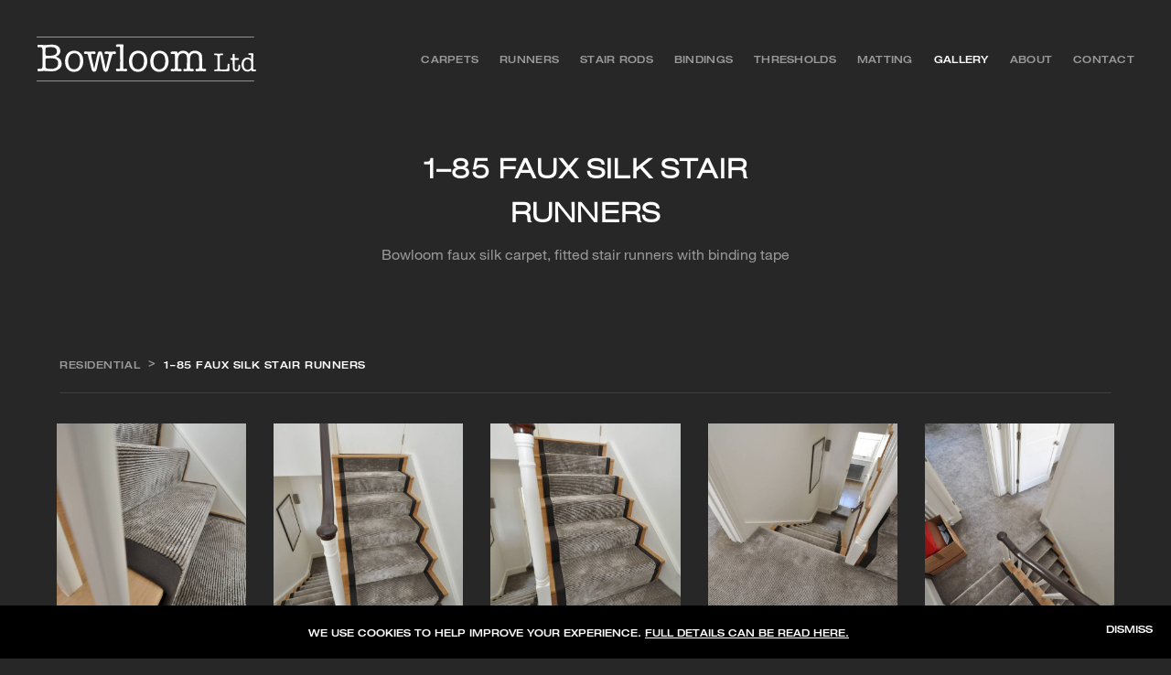

--- FILE ---
content_type: text/html; charset=UTF-8
request_url: https://bowloom.co.uk/project/flatweave-stair-runners-geometric-carpet-1-85/
body_size: 12606
content:
<!DOCTYPE html>
<html>
<head>
    <meta charset="utf-8" />
    <meta name="viewport" content="initial-scale=1.0, width=device-width">
    <meta http-equiv="X-UA-Compatible" content="IE=edge,chrome=1" />
<script type="text/javascript">
var gform;gform||(document.addEventListener("gform_main_scripts_loaded",function(){gform.scriptsLoaded=!0}),window.addEventListener("DOMContentLoaded",function(){gform.domLoaded=!0}),gform={domLoaded:!1,scriptsLoaded:!1,initializeOnLoaded:function(o){gform.domLoaded&&gform.scriptsLoaded?o():!gform.domLoaded&&gform.scriptsLoaded?window.addEventListener("DOMContentLoaded",o):document.addEventListener("gform_main_scripts_loaded",o)},hooks:{action:{},filter:{}},addAction:function(o,n,r,t){gform.addHook("action",o,n,r,t)},addFilter:function(o,n,r,t){gform.addHook("filter",o,n,r,t)},doAction:function(o){gform.doHook("action",o,arguments)},applyFilters:function(o){return gform.doHook("filter",o,arguments)},removeAction:function(o,n){gform.removeHook("action",o,n)},removeFilter:function(o,n,r){gform.removeHook("filter",o,n,r)},addHook:function(o,n,r,t,i){null==gform.hooks[o][n]&&(gform.hooks[o][n]=[]);var e=gform.hooks[o][n];null==i&&(i=n+"_"+e.length),gform.hooks[o][n].push({tag:i,callable:r,priority:t=null==t?10:t})},doHook:function(n,o,r){var t;if(r=Array.prototype.slice.call(r,1),null!=gform.hooks[n][o]&&((o=gform.hooks[n][o]).sort(function(o,n){return o.priority-n.priority}),o.forEach(function(o){"function"!=typeof(t=o.callable)&&(t=window[t]),"action"==n?t.apply(null,r):r[0]=t.apply(null,r)})),"filter"==n)return r[0]},removeHook:function(o,n,t,i){var r;null!=gform.hooks[o][n]&&(r=(r=gform.hooks[o][n]).filter(function(o,n,r){return!!(null!=i&&i!=o.tag||null!=t&&t!=o.priority)}),gform.hooks[o][n]=r)}});
</script>

    
    <title>1--85 faux silk stair runners Bowloom faux silk carpet, fitted stair runners with binding tape</title>

    <link rel="icon" href="https://bowloom.co.uk/wp-content/themes/bowloom/favicon.ico" type="image/x-icon">
    <link type="text/css" rel="stylesheet" href="//fast.fonts.net/cssapi/82efd07e-859b-472a-98e8-41fbb899e447.css"/>
    
    <meta name='robots' content='index, follow, max-image-preview:large, max-snippet:-1, max-video-preview:-1' />

	<!-- This site is optimized with the Yoast SEO plugin v20.3 - https://yoast.com/wordpress/plugins/seo/ -->
	<meta name="description" content="Bowloom faux silk carpet, fitted stair runners with binding tape from Bowloom Carpets | 127 Queenstown Road London SW8 3RH, United Kingdom" />
	<link rel="canonical" href="https://bowloom.co.uk/project/flatweave-stair-runners-geometric-carpet-1-85/" />
	<meta property="og:locale" content="en_GB" />
	<meta property="og:type" content="article" />
	<meta property="og:title" content="1--85 faux silk stair runners Bowloom faux silk carpet, fitted stair runners with binding tape" />
	<meta property="og:description" content="Bowloom faux silk carpet, fitted stair runners with binding tape from Bowloom Carpets | 127 Queenstown Road London SW8 3RH, United Kingdom" />
	<meta property="og:url" content="https://bowloom.co.uk/project/flatweave-stair-runners-geometric-carpet-1-85/" />
	<meta property="og:site_name" content="Bowloom Ltd." />
	<meta property="article:modified_time" content="2018-03-25T06:09:55+00:00" />
	<meta name="twitter:card" content="summary_large_image" />
	<script type="application/ld+json" class="yoast-schema-graph">{"@context":"https://schema.org","@graph":[{"@type":"WebPage","@id":"https://bowloom.co.uk/project/flatweave-stair-runners-geometric-carpet-1-85/","url":"https://bowloom.co.uk/project/flatweave-stair-runners-geometric-carpet-1-85/","name":"1--85 faux silk stair runners Bowloom faux silk carpet, fitted stair runners with binding tape","isPartOf":{"@id":"https://bowloom.co.uk/#website"},"datePublished":"2017-09-05T08:43:57+00:00","dateModified":"2018-03-25T06:09:55+00:00","description":"Bowloom faux silk carpet, fitted stair runners with binding tape from Bowloom Carpets | 127 Queenstown Road London SW8 3RH, United Kingdom","breadcrumb":{"@id":"https://bowloom.co.uk/project/flatweave-stair-runners-geometric-carpet-1-85/#breadcrumb"},"inLanguage":"en-GB","potentialAction":[{"@type":"ReadAction","target":["https://bowloom.co.uk/project/flatweave-stair-runners-geometric-carpet-1-85/"]}]},{"@type":"BreadcrumbList","@id":"https://bowloom.co.uk/project/flatweave-stair-runners-geometric-carpet-1-85/#breadcrumb","itemListElement":[{"@type":"ListItem","position":1,"name":"Home","item":"https://bowloom.co.uk/"},{"@type":"ListItem","position":2,"name":"Galleries","item":"https://bowloom.co.uk/project/"},{"@type":"ListItem","position":3,"name":"1&#8211;85 faux silk stair runners"}]},{"@type":"WebSite","@id":"https://bowloom.co.uk/#website","url":"https://bowloom.co.uk/","name":"Bowloom Ltd.","description":"Carpets, Rugs &amp; Stair Runners","potentialAction":[{"@type":"SearchAction","target":{"@type":"EntryPoint","urlTemplate":"https://bowloom.co.uk/?s={search_term_string}"},"query-input":"required name=search_term_string"}],"inLanguage":"en-GB"}]}</script>
	<!-- / Yoast SEO plugin. -->


<link rel='stylesheet' id='wp-block-library-css' href='https://bowloom.co.uk/wp-includes/css/dist/block-library/style.min.css?ver=6.1.6' type='text/css' media='all' />
<link rel='stylesheet' id='classic-theme-styles-css' href='https://bowloom.co.uk/wp-includes/css/classic-themes.min.css?ver=1' type='text/css' media='all' />
<style id='global-styles-inline-css' type='text/css'>
body{--wp--preset--color--black: #000000;--wp--preset--color--cyan-bluish-gray: #abb8c3;--wp--preset--color--white: #ffffff;--wp--preset--color--pale-pink: #f78da7;--wp--preset--color--vivid-red: #cf2e2e;--wp--preset--color--luminous-vivid-orange: #ff6900;--wp--preset--color--luminous-vivid-amber: #fcb900;--wp--preset--color--light-green-cyan: #7bdcb5;--wp--preset--color--vivid-green-cyan: #00d084;--wp--preset--color--pale-cyan-blue: #8ed1fc;--wp--preset--color--vivid-cyan-blue: #0693e3;--wp--preset--color--vivid-purple: #9b51e0;--wp--preset--gradient--vivid-cyan-blue-to-vivid-purple: linear-gradient(135deg,rgba(6,147,227,1) 0%,rgb(155,81,224) 100%);--wp--preset--gradient--light-green-cyan-to-vivid-green-cyan: linear-gradient(135deg,rgb(122,220,180) 0%,rgb(0,208,130) 100%);--wp--preset--gradient--luminous-vivid-amber-to-luminous-vivid-orange: linear-gradient(135deg,rgba(252,185,0,1) 0%,rgba(255,105,0,1) 100%);--wp--preset--gradient--luminous-vivid-orange-to-vivid-red: linear-gradient(135deg,rgba(255,105,0,1) 0%,rgb(207,46,46) 100%);--wp--preset--gradient--very-light-gray-to-cyan-bluish-gray: linear-gradient(135deg,rgb(238,238,238) 0%,rgb(169,184,195) 100%);--wp--preset--gradient--cool-to-warm-spectrum: linear-gradient(135deg,rgb(74,234,220) 0%,rgb(151,120,209) 20%,rgb(207,42,186) 40%,rgb(238,44,130) 60%,rgb(251,105,98) 80%,rgb(254,248,76) 100%);--wp--preset--gradient--blush-light-purple: linear-gradient(135deg,rgb(255,206,236) 0%,rgb(152,150,240) 100%);--wp--preset--gradient--blush-bordeaux: linear-gradient(135deg,rgb(254,205,165) 0%,rgb(254,45,45) 50%,rgb(107,0,62) 100%);--wp--preset--gradient--luminous-dusk: linear-gradient(135deg,rgb(255,203,112) 0%,rgb(199,81,192) 50%,rgb(65,88,208) 100%);--wp--preset--gradient--pale-ocean: linear-gradient(135deg,rgb(255,245,203) 0%,rgb(182,227,212) 50%,rgb(51,167,181) 100%);--wp--preset--gradient--electric-grass: linear-gradient(135deg,rgb(202,248,128) 0%,rgb(113,206,126) 100%);--wp--preset--gradient--midnight: linear-gradient(135deg,rgb(2,3,129) 0%,rgb(40,116,252) 100%);--wp--preset--duotone--dark-grayscale: url('#wp-duotone-dark-grayscale');--wp--preset--duotone--grayscale: url('#wp-duotone-grayscale');--wp--preset--duotone--purple-yellow: url('#wp-duotone-purple-yellow');--wp--preset--duotone--blue-red: url('#wp-duotone-blue-red');--wp--preset--duotone--midnight: url('#wp-duotone-midnight');--wp--preset--duotone--magenta-yellow: url('#wp-duotone-magenta-yellow');--wp--preset--duotone--purple-green: url('#wp-duotone-purple-green');--wp--preset--duotone--blue-orange: url('#wp-duotone-blue-orange');--wp--preset--font-size--small: 13px;--wp--preset--font-size--medium: 20px;--wp--preset--font-size--large: 36px;--wp--preset--font-size--x-large: 42px;--wp--preset--spacing--20: 0.44rem;--wp--preset--spacing--30: 0.67rem;--wp--preset--spacing--40: 1rem;--wp--preset--spacing--50: 1.5rem;--wp--preset--spacing--60: 2.25rem;--wp--preset--spacing--70: 3.38rem;--wp--preset--spacing--80: 5.06rem;}:where(.is-layout-flex){gap: 0.5em;}body .is-layout-flow > .alignleft{float: left;margin-inline-start: 0;margin-inline-end: 2em;}body .is-layout-flow > .alignright{float: right;margin-inline-start: 2em;margin-inline-end: 0;}body .is-layout-flow > .aligncenter{margin-left: auto !important;margin-right: auto !important;}body .is-layout-constrained > .alignleft{float: left;margin-inline-start: 0;margin-inline-end: 2em;}body .is-layout-constrained > .alignright{float: right;margin-inline-start: 2em;margin-inline-end: 0;}body .is-layout-constrained > .aligncenter{margin-left: auto !important;margin-right: auto !important;}body .is-layout-constrained > :where(:not(.alignleft):not(.alignright):not(.alignfull)){max-width: var(--wp--style--global--content-size);margin-left: auto !important;margin-right: auto !important;}body .is-layout-constrained > .alignwide{max-width: var(--wp--style--global--wide-size);}body .is-layout-flex{display: flex;}body .is-layout-flex{flex-wrap: wrap;align-items: center;}body .is-layout-flex > *{margin: 0;}:where(.wp-block-columns.is-layout-flex){gap: 2em;}.has-black-color{color: var(--wp--preset--color--black) !important;}.has-cyan-bluish-gray-color{color: var(--wp--preset--color--cyan-bluish-gray) !important;}.has-white-color{color: var(--wp--preset--color--white) !important;}.has-pale-pink-color{color: var(--wp--preset--color--pale-pink) !important;}.has-vivid-red-color{color: var(--wp--preset--color--vivid-red) !important;}.has-luminous-vivid-orange-color{color: var(--wp--preset--color--luminous-vivid-orange) !important;}.has-luminous-vivid-amber-color{color: var(--wp--preset--color--luminous-vivid-amber) !important;}.has-light-green-cyan-color{color: var(--wp--preset--color--light-green-cyan) !important;}.has-vivid-green-cyan-color{color: var(--wp--preset--color--vivid-green-cyan) !important;}.has-pale-cyan-blue-color{color: var(--wp--preset--color--pale-cyan-blue) !important;}.has-vivid-cyan-blue-color{color: var(--wp--preset--color--vivid-cyan-blue) !important;}.has-vivid-purple-color{color: var(--wp--preset--color--vivid-purple) !important;}.has-black-background-color{background-color: var(--wp--preset--color--black) !important;}.has-cyan-bluish-gray-background-color{background-color: var(--wp--preset--color--cyan-bluish-gray) !important;}.has-white-background-color{background-color: var(--wp--preset--color--white) !important;}.has-pale-pink-background-color{background-color: var(--wp--preset--color--pale-pink) !important;}.has-vivid-red-background-color{background-color: var(--wp--preset--color--vivid-red) !important;}.has-luminous-vivid-orange-background-color{background-color: var(--wp--preset--color--luminous-vivid-orange) !important;}.has-luminous-vivid-amber-background-color{background-color: var(--wp--preset--color--luminous-vivid-amber) !important;}.has-light-green-cyan-background-color{background-color: var(--wp--preset--color--light-green-cyan) !important;}.has-vivid-green-cyan-background-color{background-color: var(--wp--preset--color--vivid-green-cyan) !important;}.has-pale-cyan-blue-background-color{background-color: var(--wp--preset--color--pale-cyan-blue) !important;}.has-vivid-cyan-blue-background-color{background-color: var(--wp--preset--color--vivid-cyan-blue) !important;}.has-vivid-purple-background-color{background-color: var(--wp--preset--color--vivid-purple) !important;}.has-black-border-color{border-color: var(--wp--preset--color--black) !important;}.has-cyan-bluish-gray-border-color{border-color: var(--wp--preset--color--cyan-bluish-gray) !important;}.has-white-border-color{border-color: var(--wp--preset--color--white) !important;}.has-pale-pink-border-color{border-color: var(--wp--preset--color--pale-pink) !important;}.has-vivid-red-border-color{border-color: var(--wp--preset--color--vivid-red) !important;}.has-luminous-vivid-orange-border-color{border-color: var(--wp--preset--color--luminous-vivid-orange) !important;}.has-luminous-vivid-amber-border-color{border-color: var(--wp--preset--color--luminous-vivid-amber) !important;}.has-light-green-cyan-border-color{border-color: var(--wp--preset--color--light-green-cyan) !important;}.has-vivid-green-cyan-border-color{border-color: var(--wp--preset--color--vivid-green-cyan) !important;}.has-pale-cyan-blue-border-color{border-color: var(--wp--preset--color--pale-cyan-blue) !important;}.has-vivid-cyan-blue-border-color{border-color: var(--wp--preset--color--vivid-cyan-blue) !important;}.has-vivid-purple-border-color{border-color: var(--wp--preset--color--vivid-purple) !important;}.has-vivid-cyan-blue-to-vivid-purple-gradient-background{background: var(--wp--preset--gradient--vivid-cyan-blue-to-vivid-purple) !important;}.has-light-green-cyan-to-vivid-green-cyan-gradient-background{background: var(--wp--preset--gradient--light-green-cyan-to-vivid-green-cyan) !important;}.has-luminous-vivid-amber-to-luminous-vivid-orange-gradient-background{background: var(--wp--preset--gradient--luminous-vivid-amber-to-luminous-vivid-orange) !important;}.has-luminous-vivid-orange-to-vivid-red-gradient-background{background: var(--wp--preset--gradient--luminous-vivid-orange-to-vivid-red) !important;}.has-very-light-gray-to-cyan-bluish-gray-gradient-background{background: var(--wp--preset--gradient--very-light-gray-to-cyan-bluish-gray) !important;}.has-cool-to-warm-spectrum-gradient-background{background: var(--wp--preset--gradient--cool-to-warm-spectrum) !important;}.has-blush-light-purple-gradient-background{background: var(--wp--preset--gradient--blush-light-purple) !important;}.has-blush-bordeaux-gradient-background{background: var(--wp--preset--gradient--blush-bordeaux) !important;}.has-luminous-dusk-gradient-background{background: var(--wp--preset--gradient--luminous-dusk) !important;}.has-pale-ocean-gradient-background{background: var(--wp--preset--gradient--pale-ocean) !important;}.has-electric-grass-gradient-background{background: var(--wp--preset--gradient--electric-grass) !important;}.has-midnight-gradient-background{background: var(--wp--preset--gradient--midnight) !important;}.has-small-font-size{font-size: var(--wp--preset--font-size--small) !important;}.has-medium-font-size{font-size: var(--wp--preset--font-size--medium) !important;}.has-large-font-size{font-size: var(--wp--preset--font-size--large) !important;}.has-x-large-font-size{font-size: var(--wp--preset--font-size--x-large) !important;}
.wp-block-navigation a:where(:not(.wp-element-button)){color: inherit;}
:where(.wp-block-columns.is-layout-flex){gap: 2em;}
.wp-block-pullquote{font-size: 1.5em;line-height: 1.6;}
</style>
<link rel='stylesheet' id='parent-style-css' href='https://bowloom.co.uk/wp-content/themes/bowloom/css/global.css?ver=5.5.800045' type='text/css' media='' />
<script type='text/javascript' src='https://bowloom.co.uk/wp-content/themes/bowloom/js/jquery-3.1.0.min.js?ver=6.1.6' id='jquery-js'></script>
    <script type="text/javascript">
        var site_url = 'https://bowloom.co.uk';
        var theme_url = 'https://bowloom.co.uk/wp-content/themes/bowloom';
    </script>

    <!-- Google tag (gtag.js) -->
    <script async src="https://www.googletagmanager.com/gtag/js?id=G-XSPS05BSX9"></script>
    <script>
      window.dataLayer = window.dataLayer || [];
      function gtag(){dataLayer.push(arguments);}
      gtag('js', new Date());

      gtag('config', 'G-XSPS05BSX9');
    </script>



</head>
<body class="project-template-default single single-project postid-19899">


<!-- Page Wrapper -->
<main class="page-wrapper clearfix">

<!-- Header -->
<header class="header">
    <div class="content">

        <a class="logo" href="/">
            <svg data-name="Layer 1" xmlns="http://www.w3.org/2000/svg" viewBox="0 0 386.58 78.31"><path d="M248.16 29.7a11.78 11.78 0 0 1 10-5c4.12.09 7.48 1.5 9.9 5.31a7 7 0 0 1 .42-.71c3.16-3.93 7.39-5 12.17-4.5a13.55 13.55 0 0 1 5.91 2 10 10 0 0 1 4.78 8.77c.14 5.64.11 11.28.19 16.92a11.66 11.66 0 0 0 .34 2.83c.29 1.1.94 1.4 2 1.25a21.3 21.3 0 0 1 2.5-.3 1.89 1.89 0 0 1 2.15 1.73 2.08 2.08 0 0 1-1.67 2.57 11.8 11.8 0 0 1-3.56 0 31.27 31.27 0 0 0-9 .11 10 10 0 0 1-2.94-.09c-1.23-.24-1.78-1.34-1.56-2.74a1.82 1.82 0 0 1 2.08-1.56c.72 0 1.44.13 2.15.17 1.25.06 1.72-.28 1.92-1.5a18.32 18.32 0 0 0 .26-2.86c0-5.19 0-10.38-.15-15.56-.13-4-2.07-6.31-5.51-7.17a9.57 9.57 0 0 0-5.33.2 6.19 6.19 0 0 0-4.38 5.12 41.94 41.94 0 0 0-.69 6.7c-.08 3.86.05 7.74.11 11.6a11.8 11.8 0 0 0 .22 2.06 1.58 1.58 0 0 0 1.86 1.41c.66 0 1.31-.15 2-.17a2.23 2.23 0 0 1 2.39 2 2 2 0 0 1-1.82 2.34 12.07 12.07 0 0 1-3.65 0 24.25 24.25 0 0 0-8.58.12 7.5 7.5 0 0 1-2.67-.07 2.1 2.1 0 0 1-1.58-2.63 1.8 1.8 0 0 1 2.14-1.68 12.84 12.84 0 0 1 1.86.28 1.57 1.57 0 0 0 2.06-1.23 4.75 4.75 0 0 0 .22-1.23c.07-5.76.13-11.51.15-17.27a12.27 12.27 0 0 0-.41-2.75c-.77-3.3-2.6-4.8-6-5-5.34-.29-8.83 2.73-9.36 8.34-.27 2.89-.23 5.81-.29 8.72v6.66a11 11 0 0 0 .18 2.14c.31 1.53.8 1.77 2.34 1.5a7.11 7.11 0 0 1 2.3-.08 1.89 1.89 0 0 1 1.72 2.07 1.83 1.83 0 0 1-1.65 2.11 15.63 15.63 0 0 1-4.1 0 35.13 35.13 0 0 0-9.5.13 8.31 8.31 0 0 1-2.49-.08 1.94 1.94 0 0 1-1.52-2.24 1.73 1.73 0 0 1 1.62-1.93 15.34 15.34 0 0 1 3.38.14c1.12.12 1.82-.17 2.16-1.25a7 7 0 0 0 .37-2.12c0-6.8-.06-13.61-.16-20.42 0-2.55-.76-3-3.25-2.51a7.93 7.93 0 0 1-2.57.13 1.74 1.74 0 0 1-1.55-1.9 2 2 0 0 1 1.4-2.25 5.69 5.69 0 0 1 1.59-.2h7.1a1.53 1.53 0 0 1 1.76 1.6v2zM33.92 35.13c1 .41 1.95.74 2.84 1.13 3.16 1.42 5.66 3.48 6.73 6.93a12.59 12.59 0 0 1-5.12 14.36 19.38 19.38 0 0 1-11.17 3.14c-4 0-8-.26-12-.55a46.78 46.78 0 0 0-9.68.49 6.89 6.89 0 0 1-2.22-.05 2.26 2.26 0 0 1-1.85-2.81c.21-1.28 1-1.81 2.49-1.7.63 0 1.25.15 1.87.25 2.55.39 4.05-.71 4.39-3.26a16.86 16.86 0 0 0 .15-2.24V24.09A13.54 13.54 0 0 0 10 21a3.05 3.05 0 0 0-3.42-2.54c-1 0-2 .17-3 .19-1.35 0-2-.51-2.18-1.74A2 2 0 0 1 3 14.34a16.32 16.32 0 0 1 4.19 0 70.58 70.58 0 0 0 14.09 0c4-.28 8-.58 11.89.49 3.51 1 6.45 2.73 7.8 6.3 1.65 4.35 1.12 10.18-5.4 13.26-.52.24-1.03.46-1.65.74zm-10.53 2.48v.19c-1.79.08-3.6.08-5.38.27s-2.37.91-2.41 2.59c-.07 3.5-.05 7 0 10.52a11.16 11.16 0 0 0 .29 2.22 2.88 2.88 0 0 0 2.59 2.5c1.15.16 2.31.35 3.47.42 3.48.19 7 .25 10.32-1 4-1.45 5.93-4.51 5.76-9-.15-4.13-2.2-6.83-6.4-7.78a76.92 76.92 0 0 0-8.24-.93zm-7.81-10.74h-.2c.09 1.49.11 3 .3 4.48s.61 1.94 2.07 2a73.43 73.43 0 0 0 8.26 0 18.34 18.34 0 0 0 5.22-1.14 6.59 6.59 0 0 0 4.4-7.16c-.25-3.29-1.94-5.3-5.35-6.12a31.11 31.11 0 0 0-11.7-.09c-2 .29-2.83 1.22-3 3.32-.09 1.59 0 3.16 0 4.71zm96.03 4.33c-.78 3.5-1.51 6.8-2.24 10.09-1.14 5.08-2.25 10.18-3.44 15.25a10.22 10.22 0 0 1-1.27 3.05 3.92 3.92 0 0 1-6.73 0 10 10 0 0 1-1.1-2.73c-2.15-8-4.25-16.1-6.38-24.15a8.52 8.52 0 0 0-.34-1.12c-.57-1.52-1.2-1.83-2.75-1.39a8.46 8.46 0 0 1-1.31.27c-1.47.15-2.41-.44-2.6-1.6-.27-1.59.36-2.73 1.89-2.91a12.92 12.92 0 0 1 3.56.19 33.19 33.19 0 0 0 9-.06 25.93 25.93 0 0 1 3.4-.25 2.17 2.17 0 0 1 2.4 2 2.12 2.12 0 0 1-2.33 2.67 14.13 14.13 0 0 1-2.65-.39c-1.88-.42-2.93.29-2.67 2.18.34 2.55.91 5.07 1.48 7.58 1.24 5.4 2.55 10.78 3.87 16.37.13-.34.22-.5.26-.67 1.8-8.13 3.58-16.27 5.41-24.39a18.76 18.76 0 0 1 1.11-3.32 3.41 3.41 0 0 1 3.5-2c1.56 0 3 .46 3.5 2a60.71 60.71 0 0 1 1.94 6.89c1.57 7.11 3 14.24 4.58 21.51a4.33 4.33 0 0 0 .27-.64c1.66-6.91 3.33-13.8 4.94-20.72a15.25 15.25 0 0 0 .32-3.38c0-1.09-.6-1.59-1.68-1.51-.8.07-1.59.29-2.39.4a6.89 6.89 0 0 1-1.43.1 2 2 0 0 1-2.08-1.83c-.15-1.38.37-2.41 1.63-2.59a14.56 14.56 0 0 1 4 0 37.8 37.8 0 0 0 10.57-.15 6.41 6.41 0 0 1 2.05 0c1.52.29 2.16 1.47 1.77 3.06a2.18 2.18 0 0 1-2.87 1.43h-.08c-2.15-.63-2.71-.52-3.5 1.6-1.07 2.86-1.93 5.8-2.73 8.74-1.39 5.08-2.65 10.2-4 15.29a15.74 15.74 0 0 1-1.27 3.35 3.86 3.86 0 0 1-6.64.47 12 12 0 0 1-1.74-4.18c-1.71-7.81-3.3-15.65-4.93-23.48-.1-.31-.18-.56-.3-1.03zM82.28 43a23.22 23.22 0 0 1-2.4 10.34c-3.44 6.44-9.31 8.8-15.89 8.19-7.49-.7-12.16-6.28-13.45-13.08A25 25 0 0 1 51.36 35C54 27.86 60 24.05 68 24.81s12.69 6.61 13.8 13.57c.25 1.53.32 3.09.48 4.62zm-26.82.21a60.8 60.8 0 0 0 1 6.18c.9 3.32 2.71 6 6.17 7.2a9.83 9.83 0 0 0 12.83-6.4 22.89 22.89 0 0 0 0-14.76 8.56 8.56 0 0 0-3.86-4.92 10.15 10.15 0 0 0-14.43 4.59 23.66 23.66 0 0 0-1.71 8.13zm107.15-.03a25.92 25.92 0 0 1 1.55-8.56c2.85-7.14 8.81-10.51 16.5-9.82 8.19.74 12.7 6.63 13.82 13.51.8 4.94.59 9.83-1.61 14.43-3.25 6.78-9.28 9.46-16.22 8.81-7.65-.72-12.22-6.55-13.45-13.19-.31-1.71-.4-3.45-.59-5.18zm5.54.11a58.6 58.6 0 0 0 1 6.09c1.56 5.76 5.76 8.51 11.47 7.56 4.12-.68 6.51-3.43 7.7-7.22a23.26 23.26 0 0 0 0-13.82 8.84 8.84 0 0 0-4.08-5.4 10.12 10.12 0 0 0-14.39 4.68 23.73 23.73 0 0 0-1.7 8.11zm31.9-.14a26 26 0 0 1 1.53-8.48c2.84-7.18 8.83-10.57 16.55-9.86 7.91.71 12.6 6.33 13.78 13.45.81 4.93.6 9.82-1.58 14.43-3.22 6.78-9.27 9.53-16.27 8.85-7.58-.73-12.21-6.5-13.42-13.22-.31-1.71-.4-3.45-.59-5.17zm5.75.92a17.85 17.85 0 0 0 1.48 7.22 9.39 9.39 0 0 0 11.29 5.57c3.87-.92 6.1-3.56 7.22-7.18a23.4 23.4 0 0 0 0-13.74 8.89 8.89 0 0 0-4.14-5.46 10.1 10.1 0 0 0-14.36 4.74 21 21 0 0 0-1.49 8.85zM.1 78.25v-.88h383l.05.88zM383.16.1v.84H.11V.1z"/><path d="M147.17 37.17V22.41a23.89 23.89 0 0 0-.18-3.05 1.88 1.88 0 0 0-2.43-1.71 20 20 0 0 1-2.75.39 1.86 1.86 0 0 1-2.09-1.87c-.15-1.34.39-2.31 1.65-2.45a36.86 36.86 0 0 1 3.93 0c1.58 0 3.17-.06 4.75-.11a3.32 3.32 0 0 0 .44-.06c2-.18 2.54.34 2.46 2.3-.13 3.32-.41 6.65-.44 10-.08 9.06-.07 18.12-.07 27.18a8.18 8.18 0 0 0 .36 2.3 1.55 1.55 0 0 0 2.09 1.15c.59-.12 1.16-.3 1.75-.39 1.59-.25 2.62.44 2.77 1.81.2 1.74-.58 2.75-2.31 2.8a15.69 15.69 0 0 1-3.14-.19 29.89 29.89 0 0 0-9.67.12 9.08 9.08 0 0 1-2.94-.09c-1.24-.23-1.8-1.3-1.63-2.69a1.86 1.86 0 0 1 2.17-1.78 17 17 0 0 1 2.74.42c1.34.26 2.11-.17 2.18-1.53.19-3.38.29-6.77.36-10.15.05-2.54 0-5.09 0-7.64zM378.3 57.92a8 8 0 0 1-4.92 3c-5.48 1-10-1.7-11.66-7a16.24 16.24 0 0 1 .2-10.77A9.61 9.61 0 0 1 373.86 37a7.5 7.5 0 0 1 4 2.89c0-2.3.08-4.5 0-6.69-.05-1-.64-1.28-1.65-1.21a17.74 17.74 0 0 1-1.79.14 1.31 1.31 0 0 1-1.49-1.23 1.37 1.37 0 0 1 1.21-1.68 7 7 0 0 1 1.52-.1c1.25 0 2.51.09 3.75 0 1.83-.13 2.35.29 2.3 2.13 0 1.59-.15 3.18-.16 4.77q-.09 9.35-.13 18.71a14.11 14.11 0 0 0 .15 1.7c.13 1 .5 1.33 1.56 1.27.63 0 1.25-.16 1.88-.15a1.32 1.32 0 0 1 1.43 1.3 1.37 1.37 0 0 1-1.17 1.64 5.76 5.76 0 0 1-1.25.1h-4.21c-.92 0-1.36-.36-1.44-1.33-.1-.38-.07-.73-.07-1.34zm-.3-9h-.1c0-.93.05-1.86 0-2.79a6.36 6.36 0 0 0-2.51-5.23 6.44 6.44 0 0 0-10 3.38 14.61 14.61 0 0 0-.44 7.19 8.25 8.25 0 0 0 2.17 4.65 6.25 6.25 0 0 0 6.79 1.55 5.41 5.41 0 0 0 3.91-5.07c.07-1.22.11-2.45.18-3.68zm-51 11.46h-9.36c-1.07 0-2.15.15-3.23.15a1.44 1.44 0 0 1-1.65-1.3c-.15-1.19.36-1.77 1.56-1.74.56 0 1.13.13 1.7.16a2.16 2.16 0 0 0 2.49-1.93 9.66 9.66 0 0 0 .16-1.78V36.03a7.82 7.82 0 0 0-.26-2 1.93 1.93 0 0 0-2.1-1.59c-.65 0-1.31.06-2 .05a1.4 1.4 0 0 1-1.59-1.34 1.37 1.37 0 0 1 1.36-1.65 11.5 11.5 0 0 1 2.68.16 24.11 24.11 0 0 0 8.76-.13 4.8 4.8 0 0 1 1.69 0 1.36 1.36 0 0 1 1.19 1.62 1.38 1.38 0 0 1-1.51 1.33c-.63 0-1.26-.05-1.88-.05a2.09 2.09 0 0 0-2.37 1.94 7.92 7.92 0 0 0-.16 1.61v17.81a16.8 16.8 0 0 0 .13 1.88c.16 1.27.56 1.75 1.84 1.77 3 0 5.94 0 8.89-.12 2-.12 2.87-1.11 3-3.16.05-1.37 0-2.76-.05-4.14a9 9 0 0 1 0-1.16 1.44 1.44 0 0 1 1.7-1.43c1.05 0 1.74.58 1.72 1.57 0 1.25-.3 2.5-.33 3.75 0 1.73 0 3.47.08 5.2.07 1.93-.57 2.63-2.51 2.63h-10zm18.27-11.98v-6.3c0-1.16-.22-1.34-1.38-1.34h-1.17a1.58 1.58 0 0 1-1.54-1.65 1.61 1.61 0 0 1 1.62-1.58h1.26c1 0 1.19-.18 1.21-1.22v-4.58a1.45 1.45 0 0 1 1.58-1.58c1.2-.06 1.8.48 1.83 1.78 0 1.5.05 3 0 4.5 0 .83.3 1.13 1.11 1.11h4.68c1.18 0 1.74.53 1.74 1.58a1.52 1.52 0 0 1-1.7 1.65h-4.68c-.8 0-1.15.25-1.14 1.08v11.78a7.65 7.65 0 0 0 .35 2.12 2.73 2.73 0 0 0 2.96 2.1 2.84 2.84 0 0 0 3-2.35 30.14 30.14 0 0 0 .24-3.57 12.18 12.18 0 0 1 .13-1.6 1.37 1.37 0 0 1 1.5-1.14c.81 0 1.43.37 1.5 1.13.23 2.74.21 5.47-1.18 8a4.73 4.73 0 0 1-1.19 1.33 8 8 0 0 1-8 .39c-1.94-1.18-2.44-3.12-2.55-5.17s0-4.32 0-6.47z"/></svg>        </a>

        <nav class="menu clearfix">
            <ul>
                <li class="menu-item"><a href="/carpets/">Carpets</a></li>
                <li class="menu-item"><a href="/stair-runners/">Runners</a></li>
                <li class="menu-item"><a href="/stair-rods/">Stair Rods</a></li>
                <li class="menu-item"><a href="/carpet-bindings/">Bindings</a></li>
                <li class="menu-item"><a href="/carpet-thresholds/">Thresholds</a></li>
                <li class="menu-item"><a href="/entrance-matting/">Matting</a></li>
                <li class="menu-item current-menu-item"><a href="/gallery/">Gallery</a></li>
                <li class="menu-item"><a href="/about/">About</a></li>
                <li class="menu-item"><a href="/contact/">Contact</a></li>
            </ul>
        </nav>

        <button class="nav-toggle">
          <span></span>
          <span></span>
          <span></span>
        </button>

    </div>
</header>
<section class="section align--center inner-intro narrow top-pad bg--default">
    <div class="container">
        <div class="col-wrapper clearfix">
            <div class="col--100">
                <div class="text">
                    <h1>1&#8211;85 faux silk stair runners</h1>
                    <p>Bowloom faux silk carpet, fitted stair runners with binding tape</p>
                </div>
            </div>
        </div>
    </div>
</section>

<section class="section section--projects align--left bg--default">

    <!-- Filters -->

    <div class="filters-nav-wrapper clearfix">
        <div class="container">
            <div class="filters-nav gallery-nav breadcrumbs clearfix">
                <nav class="categories f--left">
                    <ul>
                                                    <li>
                                <a href="/gallery/?cat=residential">Residential</a>
                            </li>
                                                    <li><a class="active" href="https://bowloom.co.uk/project/flatweave-stair-runners-geometric-carpet-1-85/">1&#8211;85 faux silk stair runners</a></li>
                    </ul>
                </nav>
            </div>
        </div>
    </div>

    <!--/End of Filters -->

    <!-- Gallery Images -->

    <div class="box-items gallery">
        <div class="container">
            <div class="col-wrapper clearfix">

                <div class="images">
                                    <div class="col--20" data-src="https://bowloom.co.uk/wp-content/uploads/2017/07/dsc_034913.jpg">
                        <div class="image bg--cover" style="background-image: url('https://bowloom.co.uk/wp-content/uploads/2017/07/dsc_034913-640x640.jpg');"></div>
                    </div>
                                    <div class="col--20" data-src="https://bowloom.co.uk/wp-content/uploads/2017/07/dsc_032814.jpg">
                        <div class="image bg--cover" style="background-image: url('https://bowloom.co.uk/wp-content/uploads/2017/07/dsc_032814-640x640.jpg');"></div>
                    </div>
                                    <div class="col--20" data-src="https://bowloom.co.uk/wp-content/uploads/2017/07/dsc_032914.jpg">
                        <div class="image bg--cover" style="background-image: url('https://bowloom.co.uk/wp-content/uploads/2017/07/dsc_032914-640x640.jpg');"></div>
                    </div>
                                    <div class="col--20" data-src="https://bowloom.co.uk/wp-content/uploads/2017/07/dsc_033012.jpg">
                        <div class="image bg--cover" style="background-image: url('https://bowloom.co.uk/wp-content/uploads/2017/07/dsc_033012-640x640.jpg');"></div>
                    </div>
                                    <div class="col--20" data-src="https://bowloom.co.uk/wp-content/uploads/2017/07/dsc_033113.jpg">
                        <div class="image bg--cover" style="background-image: url('https://bowloom.co.uk/wp-content/uploads/2017/07/dsc_033113-640x640.jpg');"></div>
                    </div>
                                    <div class="col--20" data-src="https://bowloom.co.uk/wp-content/uploads/2017/07/dsc_033212.jpg">
                        <div class="image bg--cover" style="background-image: url('https://bowloom.co.uk/wp-content/uploads/2017/07/dsc_033212-640x640.jpg');"></div>
                    </div>
                                    <div class="col--20" data-src="https://bowloom.co.uk/wp-content/uploads/2017/07/dsc_033314.jpg">
                        <div class="image bg--cover" style="background-image: url('https://bowloom.co.uk/wp-content/uploads/2017/07/dsc_033314-640x640.jpg');"></div>
                    </div>
                                    <div class="col--20" data-src="https://bowloom.co.uk/wp-content/uploads/2017/07/dsc_033414.jpg">
                        <div class="image bg--cover" style="background-image: url('https://bowloom.co.uk/wp-content/uploads/2017/07/dsc_033414-640x640.jpg');"></div>
                    </div>
                                    <div class="col--20" data-src="https://bowloom.co.uk/wp-content/uploads/2017/07/dsc_033514.jpg">
                        <div class="image bg--cover" style="background-image: url('https://bowloom.co.uk/wp-content/uploads/2017/07/dsc_033514-640x640.jpg');"></div>
                    </div>
                                    <div class="col--20" data-src="https://bowloom.co.uk/wp-content/uploads/2017/07/dsc_033614.jpg">
                        <div class="image bg--cover" style="background-image: url('https://bowloom.co.uk/wp-content/uploads/2017/07/dsc_033614-640x640.jpg');"></div>
                    </div>
                                    <div class="col--20" data-src="https://bowloom.co.uk/wp-content/uploads/2017/07/dsc_033714.jpg">
                        <div class="image bg--cover" style="background-image: url('https://bowloom.co.uk/wp-content/uploads/2017/07/dsc_033714-640x640.jpg');"></div>
                    </div>
                                    <div class="col--20" data-src="https://bowloom.co.uk/wp-content/uploads/2017/07/dsc_033814.jpg">
                        <div class="image bg--cover" style="background-image: url('https://bowloom.co.uk/wp-content/uploads/2017/07/dsc_033814-640x640.jpg');"></div>
                    </div>
                                    <div class="col--20" data-src="https://bowloom.co.uk/wp-content/uploads/2017/07/dsc_033914.jpg">
                        <div class="image bg--cover" style="background-image: url('https://bowloom.co.uk/wp-content/uploads/2017/07/dsc_033914-640x640.jpg');"></div>
                    </div>
                                    <div class="col--20" data-src="https://bowloom.co.uk/wp-content/uploads/2017/07/dsc_034014.jpg">
                        <div class="image bg--cover" style="background-image: url('https://bowloom.co.uk/wp-content/uploads/2017/07/dsc_034014-640x640.jpg');"></div>
                    </div>
                                    <div class="col--20" data-src="https://bowloom.co.uk/wp-content/uploads/2017/07/dsc_034114.jpg">
                        <div class="image bg--cover" style="background-image: url('https://bowloom.co.uk/wp-content/uploads/2017/07/dsc_034114-640x640.jpg');"></div>
                    </div>
                                    <div class="col--20" data-src="https://bowloom.co.uk/wp-content/uploads/2017/07/dsc_034214.jpg">
                        <div class="image bg--cover" style="background-image: url('https://bowloom.co.uk/wp-content/uploads/2017/07/dsc_034214-640x640.jpg');"></div>
                    </div>
                                    <div class="col--20" data-src="https://bowloom.co.uk/wp-content/uploads/2017/07/dsc_034314.jpg">
                        <div class="image bg--cover" style="background-image: url('https://bowloom.co.uk/wp-content/uploads/2017/07/dsc_034314-640x640.jpg');"></div>
                    </div>
                                    <div class="col--20" data-src="https://bowloom.co.uk/wp-content/uploads/2017/07/dsc_034414.jpg">
                        <div class="image bg--cover" style="background-image: url('https://bowloom.co.uk/wp-content/uploads/2017/07/dsc_034414-640x640.jpg');"></div>
                    </div>
                                    <div class="col--20" data-src="https://bowloom.co.uk/wp-content/uploads/2017/07/dsc_034513.jpg">
                        <div class="image bg--cover" style="background-image: url('https://bowloom.co.uk/wp-content/uploads/2017/07/dsc_034513-640x640.jpg');"></div>
                    </div>
                                    <div class="col--20" data-src="https://bowloom.co.uk/wp-content/uploads/2017/07/dsc_034713.jpg">
                        <div class="image bg--cover" style="background-image: url('https://bowloom.co.uk/wp-content/uploads/2017/07/dsc_034713-640x640.jpg');"></div>
                    </div>
                                    <div class="col--20" data-src="https://bowloom.co.uk/wp-content/uploads/2017/07/dsc_034812.jpg">
                        <div class="image bg--cover" style="background-image: url('https://bowloom.co.uk/wp-content/uploads/2017/07/dsc_034812-640x640.jpg');"></div>
                    </div>
                                    <div class="col--20" data-src="https://bowloom.co.uk/wp-content/uploads/2017/07/dsc_035013.jpg">
                        <div class="image bg--cover" style="background-image: url('https://bowloom.co.uk/wp-content/uploads/2017/07/dsc_035013-640x640.jpg');"></div>
                    </div>
                                    <div class="col--20" data-src="https://bowloom.co.uk/wp-content/uploads/2017/07/dsc_035113.jpg">
                        <div class="image bg--cover" style="background-image: url('https://bowloom.co.uk/wp-content/uploads/2017/07/dsc_035113-640x640.jpg');"></div>
                    </div>
                                    <div class="col--20" data-src="https://bowloom.co.uk/wp-content/uploads/2017/07/dsc_035212.jpg">
                        <div class="image bg--cover" style="background-image: url('https://bowloom.co.uk/wp-content/uploads/2017/07/dsc_035212-640x640.jpg');"></div>
                    </div>
                                    <div class="col--20" data-src="https://bowloom.co.uk/wp-content/uploads/2017/07/dsc_035312.jpg">
                        <div class="image bg--cover" style="background-image: url('https://bowloom.co.uk/wp-content/uploads/2017/07/dsc_035312-640x640.jpg');"></div>
                    </div>
                                    <div class="col--20" data-src="https://bowloom.co.uk/wp-content/uploads/2017/07/dsc_035413.jpg">
                        <div class="image bg--cover" style="background-image: url('https://bowloom.co.uk/wp-content/uploads/2017/07/dsc_035413-640x640.jpg');"></div>
                    </div>
                                    <div class="col--20" data-src="https://bowloom.co.uk/wp-content/uploads/2017/07/dsc_034613.jpg">
                        <div class="image bg--cover" style="background-image: url('https://bowloom.co.uk/wp-content/uploads/2017/07/dsc_034613-640x640.jpg');"></div>
                    </div>
                                </div>
                
            </div>
        </div>
    </div>

    <!--/End of Gallery Images -->

</section>

<section class="section align--center narrow bottom-pad bg--default">
    <div class="container">
        <div class="col-wrapper clearfix">
            <div class="col--100">
                <div class="text">
                    <a class="btn btn--primary" href="">Back</a>
                </div>
            </div>
        </div>
    </div>
</section>



<!-- Full Bleed -->
<section class="section section--full-bleed align--left">
	<div class="full-bleed bg--cover" style="background-image:url('https://bowloom.co.uk/wp-content/uploads/2021/01/Showroom-1800x750.jpg')"></div>
	    <div class="display-table">
	        <div class="display-table-cell">
	            <div class="container">
	                <div class="text">
	                	<p>PLEASE EMAIL WITH ALL ENQUIRIES</p>
	                </div>
	            </div>
	        </div>
		</div>
</section>


<section class="section newsletter floated-title top-pad">
	<div class="container">
		<div class="bordered-box">
			<div class="col-wrapper clearfix">
				<div class="col--33">
					<h3>Sign up to our newsletter</h3>
				</div>
				<div class="col--66">
					<script type="text/javascript"></script>
                <div class='gf_browser_chrome gform_wrapper gform_legacy_markup_wrapper gform-theme--no-framework' data-form-theme='legacy' data-form-index='0' id='gform_wrapper_2' ><div id='gf_2' class='gform_anchor' tabindex='-1'></div><form method='post' enctype='multipart/form-data'  id='gform_2'  action='/project/flatweave-stair-runners-geometric-carpet-1-85/#gf_2' data-formid='2' novalidate>
                        <div class='gform-body gform_body'><ul id='gform_fields_2' class='gform_fields top_label form_sublabel_below description_below'><li id="field_2_1"  class="gfield gfield--type-email gfield_contains_required field_sublabel_below gfield--no-description field_description_below gfield_visibility_visible"  data-js-reload="field_2_1"><label class='gfield_label gform-field-label' for='input_2_1' >Email address<span class="gfield_required"><span class="gfield_required gfield_required_asterisk">*</span></span></label><div class='ginput_container ginput_container_email'>
                            <input name='input_1' id='input_2_1' type='email' value='' class='medium' tabindex='1'  placeholder='Email address' aria-required="true" aria-invalid="false"  />
                        </div></li></ul></div>
        <div class='gform_footer top_label'> <button type="submit" class="btn btn--primary" id="gform_submit_button_2">Sign Up</button> 
            <input type='hidden' class='gform_hidden' name='is_submit_2' value='1' />
            <input type='hidden' class='gform_hidden' name='gform_submit' value='2' />
            
            <input type='hidden' class='gform_hidden' name='gform_unique_id' value='' />
            <input type='hidden' class='gform_hidden' name='state_2' value='WyJbXSIsIjQwNzQ0OGNlMmRkOGIxZGIyMGUzN2ZjYTRlNWYzNDMzIl0=' />
            <input type='hidden' class='gform_hidden' name='gform_target_page_number_2' id='gform_target_page_number_2' value='0' />
            <input type='hidden' class='gform_hidden' name='gform_source_page_number_2' id='gform_source_page_number_2' value='1' />
            <input type='hidden' name='gform_field_values' value='' />
            
        </div>
                        </form>
                        </div><script type="text/javascript">
gform.initializeOnLoaded( function() {gformInitSpinner( 2, 'https://bowloom.co.uk/wp-content/plugins/gravityforms/images/spinner.svg', true );jQuery('#gform_ajax_frame_2').on('load',function(){var contents = jQuery(this).contents().find('*').html();var is_postback = contents.indexOf('GF_AJAX_POSTBACK') >= 0;if(!is_postback){return;}var form_content = jQuery(this).contents().find('#gform_wrapper_2');var is_confirmation = jQuery(this).contents().find('#gform_confirmation_wrapper_2').length > 0;var is_redirect = contents.indexOf('gformRedirect(){') >= 0;var is_form = form_content.length > 0 && ! is_redirect && ! is_confirmation;var mt = parseInt(jQuery('html').css('margin-top'), 10) + parseInt(jQuery('body').css('margin-top'), 10) + 100;if(is_form){jQuery('#gform_wrapper_2').html(form_content.html());if(form_content.hasClass('gform_validation_error')){jQuery('#gform_wrapper_2').addClass('gform_validation_error');} else {jQuery('#gform_wrapper_2').removeClass('gform_validation_error');}setTimeout( function() { /* delay the scroll by 50 milliseconds to fix a bug in chrome */ jQuery(document).scrollTop(jQuery('#gform_wrapper_2').offset().top - mt); }, 50 );if(window['gformInitDatepicker']) {gformInitDatepicker();}if(window['gformInitPriceFields']) {gformInitPriceFields();}var current_page = jQuery('#gform_source_page_number_2').val();gformInitSpinner( 2, 'https://bowloom.co.uk/wp-content/plugins/gravityforms/images/spinner.svg', true );jQuery(document).trigger('gform_page_loaded', [2, current_page]);window['gf_submitting_2'] = false;}else if(!is_redirect){var confirmation_content = jQuery(this).contents().find('.GF_AJAX_POSTBACK').html();if(!confirmation_content){confirmation_content = contents;}setTimeout(function(){jQuery('#gform_wrapper_2').replaceWith(confirmation_content);jQuery(document).scrollTop(jQuery('#gf_2').offset().top - mt);jQuery(document).trigger('gform_confirmation_loaded', [2]);window['gf_submitting_2'] = false;wp.a11y.speak(jQuery('#gform_confirmation_message_2').text());}, 50);}else{jQuery('#gform_2').append(contents);if(window['gformRedirect']) {gformRedirect();}}jQuery(document).trigger('gform_post_render', [2, current_page]);gform.utils.trigger({ event: 'gform/postRender', native: false, data: { formId: 2, currentPage: current_page } });} );} );
</script>
				</div>
			</div>
		</div>
	</div>
</section>


<footer class="footer">
	<div class="footer-info">
		<div class="container">
			<div class="col-wrapper clearfix">
				<div class="col--33 footer-nav">
					<h3>Quick Links</h3>
			        <nav class="menu clearfix">
			            <ul>
			                <li class="menu-item"><a href="/carpets/">Carpets</a></li>
			                <li class="menu-item"><a href="/stair-runners/">Runners</a></li>
			                <li class="menu-item"><a href="/stair-rods/">Stair Rods</a></li>
			                <li class="menu-item"><a href="/carpet-thresholds/">Thresholds</a></li>
			                <li class="menu-item"><a href="/entrance-matting/">Matting</a></li>
			                <li class="menu-item current-menu-item""><a href="/gallery/">Gallery</a></li>
			                <li class="menu-item"><a href="/about/">About</a></li>
			                <li class="menu-item"><a href="/terms-and-conditions/">Terms &amp; Conditions</a></li>
			                <li class="menu-item"><a href="/privacy-policy/">Privacy Policy</a></li>
			            </ul>
			        </nav>
				</div>
				<div class="col--33 contact">
					<h3>Contact Us</h3>
															<p class="no-margin"><span>e:</span> <a class="link--underline" href="mailto:info@bowloom.co.uk">info@bowloom.co.uk</a></p>					
				</div>

				<div class="col--33 social">
					<h3>Social</h3>
					<p>Keep in touch with us on<br />our social media pages</p>
					<nav>
						<ul>
							<li class="facebook"><a href="https://www.facebook.com/bowloomltd" target="_blank"><i class="icon-facebook"></i></a></li>							<li class="twitter"><a href="https://www.twitter.com/BowloomLtd" target="_blank"><i class="icon-twitter"></i></a></li>							<li class="instagram"><a href="https://www.instagram.com/bowloom_carpets" target="_blank"><i class="icon-instagrem"></i></a></li>														<li class="linkedin"><a href="https://uk.linkedin.com/company/bowloom-limited" target="_blank"><i class="icon-linkedin"></i></a></li>						</ul>
					</nav>
				</div>
			</div>
		</div>
	</div>
	<div class="copyright">
		<div class="container clearfix">
			<p class="f--left">&copy; Bowloom Ltd. All rights reserved.</p>
			<p class="f--right">Site by <a class="link--inherit" href="http://www.unionroom.com/" rel="nofollow">Union Room</a></p>
		</div>
	</div>
</footer>

</main>
<!--/ End of Page Wrapper -->


<!-- Blocker -->
<div class="blocker"></div>

<!--Cookie Consent-->
<script>
    window.cookieconsent_options = {
        message: 'We use cookies to help improve your experience.',
        learnMore: 'Full details can be read here.',
        dismiss: 'DISMISS',
        theme: 'https://bowloom.co.uk/wp-content/themes/bowloom/css/cookies.css',
        link: '/privacy-policy/'
    }
</script>

<script type='text/javascript' src='https://bowloom.co.uk/wp-content/themes/bowloom/js/waypoints.min.js?ver=1.2' id='js-waypoints-js'></script>
<script type='text/javascript' src='https://bowloom.co.uk/wp-content/themes/bowloom/js/jquery.cookie.js?ver=1.0' id='js-cookie-js'></script>
<script type='text/javascript' src='https://bowloom.co.uk/wp-content/themes/bowloom/js/cookieconsent.js?ver=1.0' id='cookiesjs-js'></script>
<script type='text/javascript' src='https://bowloom.co.uk/wp-content/themes/bowloom/js/lightgallery.min.js?ver=1.0' id='lightgallery-js'></script>
<script type='text/javascript' src='https://bowloom.co.uk/wp-includes/js/dist/vendor/regenerator-runtime.min.js?ver=0.13.9' id='regenerator-runtime-js'></script>
<script type='text/javascript' src='https://bowloom.co.uk/wp-includes/js/dist/vendor/wp-polyfill.min.js?ver=3.15.0' id='wp-polyfill-js'></script>
<script type='text/javascript' src='https://bowloom.co.uk/wp-includes/js/dist/dom-ready.min.js?ver=392bdd43726760d1f3ca' id='wp-dom-ready-js'></script>
<script type='text/javascript' src='https://bowloom.co.uk/wp-includes/js/dist/hooks.min.js?ver=4169d3cf8e8d95a3d6d5' id='wp-hooks-js'></script>
<script type='text/javascript' src='https://bowloom.co.uk/wp-includes/js/dist/i18n.min.js?ver=9e794f35a71bb98672ae' id='wp-i18n-js'></script>
<script type='text/javascript' id='wp-i18n-js-after'>
wp.i18n.setLocaleData( { 'text direction\u0004ltr': [ 'ltr' ] } );
</script>
<script type='text/javascript' id='wp-a11y-js-translations'>
( function( domain, translations ) {
	var localeData = translations.locale_data[ domain ] || translations.locale_data.messages;
	localeData[""].domain = domain;
	wp.i18n.setLocaleData( localeData, domain );
} )( "default", {"translation-revision-date":"2022-11-10 21:57:55+0000","generator":"GlotPress\/4.0.0-beta.2","domain":"messages","locale_data":{"messages":{"":{"domain":"messages","plural-forms":"nplurals=2; plural=n != 1;","lang":"en_GB"},"Notifications":["Notifications"]}},"comment":{"reference":"wp-includes\/js\/dist\/a11y.js"}} );
</script>
<script type='text/javascript' src='https://bowloom.co.uk/wp-includes/js/dist/a11y.min.js?ver=ecce20f002eda4c19664' id='wp-a11y-js'></script>
<script type='text/javascript' defer='defer' src='https://bowloom.co.uk/wp-content/plugins/gravityforms/js/jquery.json.min.js?ver=2.7.17' id='gform_json-js'></script>
<script type='text/javascript' id='gform_gravityforms-js-extra'>
/* <![CDATA[ */
var gform_i18n = {"datepicker":{"days":{"monday":"Mo","tuesday":"Tu","wednesday":"We","thursday":"Th","friday":"Fr","saturday":"Sa","sunday":"Su"},"months":{"january":"January","february":"February","march":"March","april":"April","may":"May","june":"June","july":"July","august":"August","september":"September","october":"October","november":"November","december":"December"},"firstDay":1,"iconText":"Select date"}};
var gf_legacy_multi = [];
var gform_gravityforms = {"strings":{"invalid_file_extension":"This type of file is not allowed. Must be one of the following:","delete_file":"Delete this file","in_progress":"in progress","file_exceeds_limit":"File exceeds size limit","illegal_extension":"This type of file is not allowed.","max_reached":"Maximum number of files reached","unknown_error":"There was a problem while saving the file on the server","currently_uploading":"Please wait for the uploading to complete","cancel":"Cancel","cancel_upload":"Cancel this upload","cancelled":"Cancelled"},"vars":{"images_url":"https:\/\/bowloom.co.uk\/wp-content\/plugins\/gravityforms\/images"}};
var gf_global = {"gf_currency_config":{"name":"Pound Sterling","symbol_left":"&#163;","symbol_right":"","symbol_padding":" ","thousand_separator":",","decimal_separator":".","decimals":2,"code":"GBP"},"base_url":"https:\/\/bowloom.co.uk\/wp-content\/plugins\/gravityforms","number_formats":[],"spinnerUrl":"https:\/\/bowloom.co.uk\/wp-content\/plugins\/gravityforms\/images\/spinner.svg","version_hash":"6740a2134a2c65a01228d3f42dae91d1","strings":{"newRowAdded":"New row added.","rowRemoved":"Row removed","formSaved":"The form has been saved.  The content contains the link to return and complete the form."}};
/* ]]> */
</script>
<script type='text/javascript' defer='defer' src='https://bowloom.co.uk/wp-content/plugins/gravityforms/js/gravityforms.min.js?ver=2.7.17' id='gform_gravityforms-js'></script>
<script type='text/javascript' defer='defer' src='https://bowloom.co.uk/wp-content/plugins/gravityforms/js/placeholders.jquery.min.js?ver=2.7.17' id='gform_placeholder-js'></script>
<script type='text/javascript' defer='defer' src='https://bowloom.co.uk/wp-content/plugins/gravityforms/assets/js/dist/utils.min.js?ver=59d951b75d934ae23e0ea7f9776264aa' id='gform_gravityforms_utils-js'></script>
<script type='text/javascript' defer='defer' src='https://bowloom.co.uk/wp-content/plugins/gravityforms/assets/js/dist/vendor-theme.min.js?ver=4ef53fe41c14a48b294541d9fc37387e' id='gform_gravityforms_theme_vendors-js'></script>
<script type='text/javascript' id='gform_gravityforms_theme-js-extra'>
/* <![CDATA[ */
var gform_theme_config = {"common":{"form":{"honeypot":{"version_hash":"6740a2134a2c65a01228d3f42dae91d1"}}},"hmr_dev":"","public_path":"https:\/\/bowloom.co.uk\/wp-content\/plugins\/gravityforms\/assets\/js\/dist\/"};
/* ]]> */
</script>
<script type='text/javascript' defer='defer' src='https://bowloom.co.uk/wp-content/plugins/gravityforms/assets/js/dist/scripts-theme.min.js?ver=f4d12a887a23a8c5755fd2b956bc8fcf' id='gform_gravityforms_theme-js'></script>
<script type='text/javascript' src='https://bowloom.co.uk/wp-content/themes/bowloom/js/global.js?ver=1.5' id='globaljs-js'></script>
<script type="text/javascript">
gform.initializeOnLoaded( function() { jQuery(document).on('gform_post_render', function(event, formId, currentPage){if(formId == 2) {if(typeof Placeholders != 'undefined'){
                        Placeholders.enable();
                    }} } );jQuery(document).on('gform_post_conditional_logic', function(event, formId, fields, isInit){} ) } );
</script>
<script type="text/javascript">
gform.initializeOnLoaded( function() {jQuery(document).trigger('gform_post_render', [2, 1]);gform.utils.trigger({ event: 'gform/postRender', native: false, data: { formId: 2, currentPage: 1 } });} );
</script>

</body>
</html>

--- FILE ---
content_type: text/css
request_url: https://bowloom.co.uk/wp-content/themes/bowloom/css/cookies.css
body_size: 669
content:
/* Animations */

@-webkit-keyframes fadeInRight {
    0% {
        opacity: 0;
        -webkit-transform: translateX(20px);
        transform: translateX(20px)
    }
    100% {
        opacity: 1;
        -webkit-transform: translateX(0);
        transform: translateX(0)
    }
}

@keyframes fadeInRight {
    0% {
        opacity: 0;
        -webkit-transform: translateX(20px);
        -ms-transform: translateX(20px);
        transform: translateX(20px)
    }
    100% {
        opacity: 1;
        -webkit-transform: translateX(0);
        -ms-transform: translateX(0);
        transform: translateX(0)
    }
}

/* Content */

.cc_banner-wrapper {
    z-index: 999999999;
    position: relative;
}

.cc_container .cc_btn {
    cursor: pointer;
    text-align: center;
    font-size: 14px;
    line-height: 1;
}

.cc_container .cc_message {
    font-size: 11px;
    font-family: 'Helvetica Neue LT W01_63 Md Ex';
    text-transform: uppercase;
    margin: 0;
    padding-right: 15px;
    line-height: 1.7;
}

.cc_container .cc_logo:hover,
.cc_container .cc_logo:active {
    opacity: 1;
}

.cc_container {
    position: fixed;
    bottom: 0;
    left: 0;
    right: 0;
    overflow: hidden;
    padding: 20px;
}

.cc_container .cc_btn {
    position: absolute;
    color: #ffffff;
    border-radius: 0;
    font-size: 11px;
    right: 20px;
    text-align: center;
}

.cc_container {
    background: #000000;
    color: #fff;
    font-size: 16px;
    font-family: 'Helvetica Neue LT W01_63 Md Ex';
    box-sizing: border-box;
    margin: 0 auto;
    text-align: center;
}

.cc_container::-moz-selection {
    background: #ff5e99;
    color: #fff;
    text-shadow: none
}

.cc_more_info {
    color: inherit;
}

.cc_container .cc_btn,
.cc_container .cc_btn:visited {
    transition: all 0.3s;
    -webkit-transition: all 0.3s;
    text-decoration: none;
}

.cc_container .cc_btn:hover,
.cc_container .cc_btn:active {
    opacity: 0.5;
}

.cc_container p a:hover,
.cc_container p a:active {
}

@media screen and (max-width: 1023px) {

    .cc_container {
        text-align: left;
    }

    .cc_container .cc_message {
        padding-right: 35px;
    }

}

@media print {
    .cc_banner-wrapper,
    .cc_container {
        display: none
    }
}

.cc_container {
    -webkit-animation-duration: 0.6s;
    animation-duration: 0.6s;
    -webkit-animation-fill-mode: both;
    animation-fill-mode: both;
    -webkit-animation-duration: 0.8s;
    -moz-animation-duration: 0.8s;
    -o-animation-duration: 0.8s;
    animation-duration: 0.8s;
    -webkit-animation-fill-mode: both;
    -moz-animation-fill-mode: both;
    -o-animation-fill-mode: both;
    animation-fill-mode: both;
    -webkit-animation-name: fadeInRight;
    animation-name: fadeInRight
}

--- FILE ---
content_type: application/javascript
request_url: https://bowloom.co.uk/wp-content/themes/bowloom/js/global.js?ver=1.5
body_size: 2214
content:
var sitevars={};function create_slider_images(a,t){var e=$(a).royalSlider({slidesSpacing:0,sliderTouch:!1,sliderDrag:!1,addActiveClass:!0,arrowsNav:!0,transitionType:"fade",transitionSpeed:300,loop:!0,navigateByClick:!1,arrowsNavAutoHide:!0,controlNavigation:"none",autoScaleSlider:!1,imageScaleMode:"none",imageAlignCenter:!1,imageScalePadding:0,autoHeight:!1,autoPlay:{enabled:!0,pauseOnHover:!1,delay:5e3}}).data("royalSlider");sitevars[t]=e}function create_testimonials_standard(a,t){var e=$(a).royalSlider({slidesSpacing:0,sliderTouch:!1,addActiveClass:!0,arrowsNav:!1,loop:!0,arrowsNavAutoHide:!1,controlNavigation:"none",autoScaleSlider:!1,imageScaleMode:"none",imageAlignCenter:!1,imageScalePadding:0,autoHeight:!0}).data("royalSlider");sitevars[t]=e}function create_map_standard(a,t,e){var o={zoom:14,backgroundColor:"#eeeeee",center:new google.maps.LatLng(t[0],t[1]),mapTypeId:google.maps.MapTypeId.ROADMAP,styles:[{featureType:"poi",elementType:"labels",stylers:[{visibility:"off"}]}],panControl:!1,streetViewControl:!1,mapTypeControl:!1,zoomControl:!0,scrollwheel:!1},n=new google.maps.Map(document.getElementById(a),o),i={url:theme_url+"/img/marker.png"};new google.maps.Marker({map:n,position:new google.maps.LatLng(t[0],t[1]),icon:i});sitevars[e]=n}jQuery(document).ready(function(a){if(a(".blocker").on("click touchmove",function(t){t.preventDefault(),a("body, .header .menu").off("touchmove"),a("html").removeClass("nav-open"),setTimeout(function(){a("html").removeClass("nav-opened")},250)}),a(".nav-toggle").on("click",function(){a("html").addClass("nav-open"),setTimeout(function(){a("html").addClass("nav-opened"),a("body").on("touchmove",function(a){a.preventDefault()}),a(".header .menu").on("touchmove",function(a){a.stopPropagation()})},250)}),a(window).on("scroll",function(){a(window).scrollTop()>0?a(".header").addClass("active"):a(".header").removeClass("active")}),a(".hero-text").length&&a(".explore").click(function(){return a(window).width()>640?a("html, body").animate({scrollTop:a("#explore").offset().top-92},1400):a("html, body").animate({scrollTop:a("#explore").offset().top-60},1400),!1}),a(".carousel").length&&a(".owl-carousel").owlCarousel({nav:!0,navText:["<i class='icon-angle-left'></i>","<i class='icon-angle-right'></i>"],dots:!1,loop:!0,items:3,margin:50,autoplay:!1,responsiveClass:!0,responsive:{0:{items:1,margin:40,autoplay:!1},480:{items:2,margin:40},900:{items:3}}}),a(".thumbs").length&&a(".owl-carousel").owlCarousel({margin:10,nav:!0,navText:["<i class='icon-angle-left'></i>","<i class='icon-angle-right'></i>"],dots:!1,loop:!1,mouseDrag:!1,pullDrag:!1,freeDrag:!1,rewind:!1,autoplay:!1,autoplayTimeout:4e3,responsiveClass:!0,responsive:{0:{items:3},450:{items:4},900:{items:6}}}),a(".box-items").length&&(a(document).on("mouseenter",".box-items .link--inherit",function(){a(".box-items .link--inherit").not(this).toggleClass("fade-out")}),a(document).on("mouseleave",".box-items a",function(){a(".box-items .link--inherit").removeClass("fade-out")})),a(".js-product-thumbs, .js-product-text").length&&a(".js-product-thumbs .thumb .image, .js-product-text .colour-text").on("click",function(){var t=a(this).data("number");a(this).data("image");a(".js-products-number span").html(t),a(".js-products-full .gallery-item").removeClass("is-active"),a(".js-product-thumbs .image").removeClass("current"),a('.js-product-thumbs .image[data-number="'+t+'"]').addClass("current"),a('.js-products-full .gallery-item[data-number="'+t+'"]').addClass("is-active")}),a(".product-finish").length&&a(".product-finish").click(function(){a(this).data("image");var t=a(this).data("image-count");a(".gallery-item").removeClass("is-active"),a('.gallery-item[data-number="'+t+'"]').addClass("is-active")}),a(".select:visible")&&a(".select").click(function(){a(this).next("ul").slideToggle(function(){a(this).toggleClass("open")})}),a(".filter-dropdown")&&(a(".filter-dropdown").click(function(){a(".filters .container").slideToggle(),a(".filters").toggleClass("open"),a(".filter-dropdown").toggleClass("open")}),a(window).width()<641&&(a(".filter-dropdown").removeClass("open"),a(".filters").removeClass("open"))),a(".gallery").length&&a(".images").lightGallery({thumbnail:!0,animateThumb:!1,showThumbByDefault:!1}),a(".product-gallery").length)a(".gallery-images").lightGallery({selector:".selector",download:!1});var t=window.location.pathname.split("/")[2];if(0!==a("#page-"+t).length&&document.getElementById("page-"+t).scrollIntoView(),a(".section--carpets").length&&a("body").on("click touchend",".pagination a",function(t){t.preventDefault();var e=this.href,o=a(this).attr("data-next-page"),n=a(this).data("category"),i=a(this).data("type");void 0!==i&&""!=i||(i="all");a(this).data("max-pages");a.ajax({type:"post",url:"/wp-admin/admin-ajax.php",data:{action:"get_carpets",next_page:o,category:n,types:i},beforeSend:function(){a(".pagination a").text("Loading")},success:function(t){a(".pagination").remove(),"all"==i?a(".pagination a").attr("href","/carpets/"+o+"/?cat="+n):a(".pagination a").attr("href","/carpets/"+o+"/?cat="+n+"&type="+i),a(".box-items .container .col-wrapper").append(t),history.pushState&&""!==e&&history.pushState(null,null,e)}})}),a(".section--products").length&&a("body").on("click touchend",".pagination a",function(t){t.preventDefault();var e=this.href,o=a(this).attr("data-next-page"),n=a(this).data("category"),i=a(this).data("is-runner"),s=a(this).data("max-pages");a(".pagination a").text("loading");var l={ajaxurl:site_url+"/wp-admin/admin-ajax.php"};a.post(l.ajaxurl,{action:"get_products",next_page:o,category:n,is_runner:i},function(t){var i=+o+1;a(".pagination a").text("load more"),a(".pagination a").attr("data-next-page",i),a(".pagination a").attr("data-category",n);var l=e.split("sale/")[0];"sale"==n?(console.log(e),a(".pagination a").attr("href",l+"sale/"+i)):a(".pagination a").attr("href","/"+n+"/"+i),a(".box-items .container .col-wrapper").append(t),"sale"==n?history.pushState(null,null,l+"sale/"+o):history.pushState(null,null,"/"+n+"/"+o),s==o&&a(".pagination a").hide()})}),a(".section--projects").length&&a("body").on("click touchend",".pagination a",function(t){t.preventDefault();var e=this.href,o=a(this).attr("data-next-page"),n=a(this).data("category"),i=a(this).data("type");void 0!==i&&""!=i||(i="all");a(this).data("max-pages");a.ajax({type:"post",url:"/wp-admin/admin-ajax.php",data:{action:"get_projects",next_page:o,category:n,types:i},beforeSend:function(){a(".pagination a").text("Loading")},success:function(t){a(".pagination").remove(),"all"==i?a(".pagination a").attr("href","/carpets/"+o+"/?cat="+n):a(".pagination a").attr("href","/carpets/"+o+"/?cat="+n+"&type="+i),a(".box-items .container .col-wrapper").append(t),history.pushState&&""!==e&&history.pushState(null,null,e)}})}),a("body").on("click touchend",".filters .items span",function(t){t.preventDefault(),function(t){var e=a(".js_carpet_cat").val(),o=a(".js_carpet_type:checked").val(),n=this.href,t=a(this).attr("data-next-page");void 0!==o&&""!=o||(o="all");a.ajax({type:"post",url:"/wp-admin/admin-ajax.php",data:{next_page:t,type:o,cat:e,action:"get_carpets"},success:function(t){a(".box-items .container .col-wrapper").html(t),"all"==o?a(".pagination a").attr("href","/carpets/?cat="+e):a(".pagination a").attr("href","/carpets/?cat="+e+"&type="+o),a(".pagination a").attr("data-next-page",2),history.pushState&&""!==n&&("all"==o?history.pushState(null,null,"/carpets/?cat="+e):history.pushState(null,null,"/carpets/?cat="+e+"&type="+o))}})}(1)}),a(".filters .items span").length&&a(".filters .items span").on("click touchend",function(){var t=a(this).data("slug");a(".filters .items span").each(function(){var e=a(this).data("slug");t!=e&&a(this).removeClass("active")}),a(".filters .items input:checkbox").each(function(){this.checked=!1}),a(this).hasClass("active")?a(this).removeClass("active"):(a(this).addClass("active"),a('input[value="'+t+'"]').prop("checked",!a('input[value="'+t+'"]').prop("checked")))}),a(".slider-js").length&&create_slider_images(".slider"),a(".testimonials--standard").length&&a(".testimonials--standard").each(function(){create_testimonials_standard('.testimonials--standard[data-js-var="'+a(this).data("js-var")+'"]')}),a(".map--standard").length&&a(".map--standard").each(function(){create_map_standard(a(this).attr("id"),a(this).data("latlng").split(","),a(this).data("js-var"))}),a(".popup").length){a(".close").on("click",function(){a.cookie("show_popup","no",{expires:"",path:"/"}),a(".popup").removeClass("open")}),void 0!==a.cookie("show_popup")&&"no"==a.cookie("show_popup")||(a.cookie("show_popup","yes",{expires:"",path:"/"}),a(".popup").addClass("open"))}});